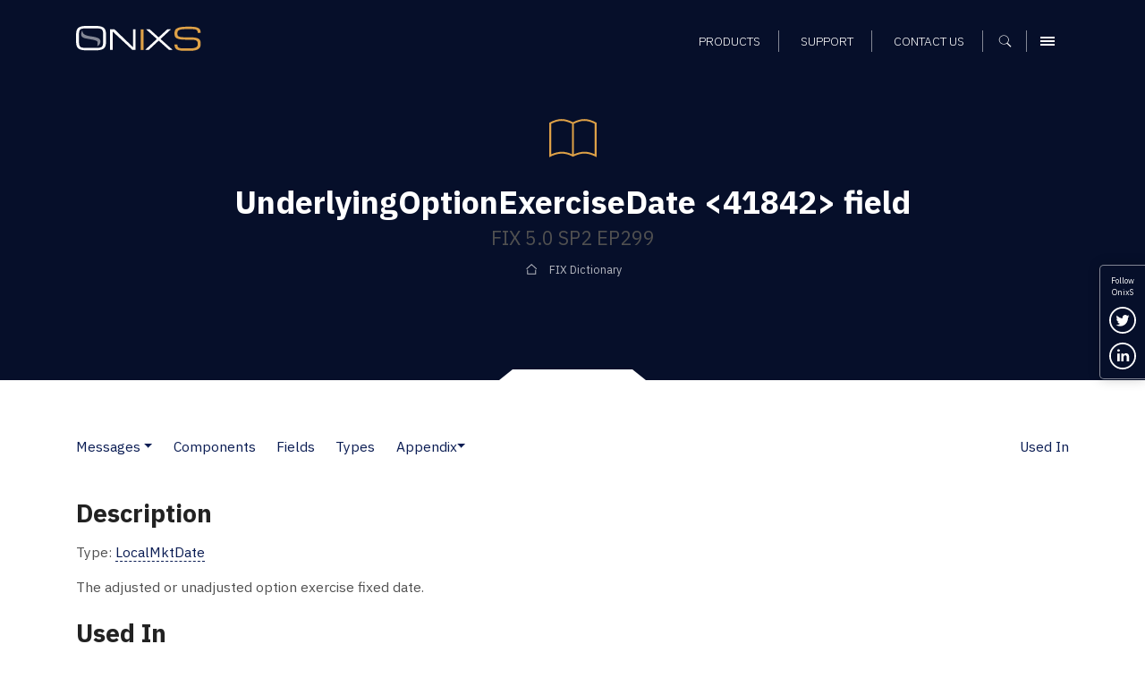

--- FILE ---
content_type: text/html; charset=UTF-8
request_url: https://www.onixs.biz/fix-dictionary/latest/tagnum_41842.html
body_size: 7836
content:
<!doctype html><html lang="en"><head>
    <meta charset="utf-8">
    

    <title>FIX 5.0 SP2 EP299: UnderlyingOptionExerciseDate &lt;41842&gt; field – FIX Dictionary – Onix Solutions</title>

    <!-- Favicons and touch icons -->
    <link rel="apple-touch-icon" sizes="144x144" href="https://www.onixs.biz/hubfs/SIC_website_2020/images/favicons/apple-touch-icon-144x144.png">
    <link rel="apple-touch-icon" sizes="114x114" href="https://www.onixs.biz/hubfs/SIC_website_2020/images/favicons/apple-touch-icon-114x114.png">
    <link rel="apple-touch-icon" sizes="57x57" href="https://www.onixs.biz/hubfs/SIC_website_2020/images/favicons/apple-touch-icon-57x57.png">
    <link rel="apple-touch-icon" sizes="72x72" href="https://www.onixs.biz/hubfs/SIC_website_2020/images/favicons/apple-touch-icon-72x72.png">
    
    <link rel="shortcut icon" href="https://www.onixs.biz/hubfs/SIC_website_2020/images/favicons/apple-touch-icon-57x57.png">
    

    <meta name="msapplication-TileColor" content="#ffffff">
    <meta name="msapplication-TileImage" content="https://f.hubspotusercontent20.net/hubfs/2054176/SIC_website_2020/images/favicons/apple-touch-icon-310x310.png">
    <meta name="msapplication-square70x70logo" content="https://f.hubspotusercontent20.net/hubfs/2054176/SIC_website_2020/images/favicons/apple-touch-icon-72x72.png">
    <meta name="msapplication-square150x150logo" content="https://f.hubspotusercontent20.net/hubfs/2054176/SIC_website_2020/images/favicons/apple-touch-icon-152x152.png">
    <meta name="msapplication-square310x310logo" content="https://f.hubspotusercontent20.net/hubfs/2054176/SIC_website_2020/images/favicons/apple-touch-icon-310x310.png">

    <meta name="viewport" content="width=device-width, initial-scale=1">

    
    <meta property="og:description" content="
<meta name=&quot;description&quot; content=&quot;UnderlyingOptionExerciseDate&amp;lt;41842&amp;gt; field &amp;ndash; FIX 5.0 SP2 EP299, FIX protocol version FIX 5.0 SP2 EP299&quot; /> <meta name=&quot;keywords&quot; content=&quot;field, UnderlyingOptionExerciseDate, TagNum=41842, FIX 5.0 SP2 EP299, FIX Protocol, FIX dictionary&quot; />
">
    <meta property="og:title" content="FIX 5.0 SP2 EP299: UnderlyingOptionExerciseDate &amp;lt;41842&amp;gt; field &amp;ndash; FIX Dictionary &amp;ndash; Onix Solutions">
    <meta name="twitter:description" content="
<meta name=&quot;description&quot; content=&quot;UnderlyingOptionExerciseDate&amp;lt;41842&amp;gt; field &amp;ndash; FIX 5.0 SP2 EP299, FIX protocol version FIX 5.0 SP2 EP299&quot; /> <meta name=&quot;keywords&quot; content=&quot;field, UnderlyingOptionExerciseDate, TagNum=41842, FIX 5.0 SP2 EP299, FIX Protocol, FIX dictionary&quot; />
">
    <meta name="twitter:title" content="FIX 5.0 SP2 EP299: UnderlyingOptionExerciseDate &amp;lt;41842&amp;gt; field &amp;ndash; FIX Dictionary &amp;ndash; Onix Solutions">

    

    
    <style>
a.cta_button{-moz-box-sizing:content-box !important;-webkit-box-sizing:content-box !important;box-sizing:content-box !important;vertical-align:middle}.hs-breadcrumb-menu{list-style-type:none;margin:0px 0px 0px 0px;padding:0px 0px 0px 0px}.hs-breadcrumb-menu-item{float:left;padding:10px 0px 10px 10px}.hs-breadcrumb-menu-divider:before{content:'›';padding-left:10px}.hs-featured-image-link{border:0}.hs-featured-image{float:right;margin:0 0 20px 20px;max-width:50%}@media (max-width: 568px){.hs-featured-image{float:none;margin:0;width:100%;max-width:100%}}.hs-screen-reader-text{clip:rect(1px, 1px, 1px, 1px);height:1px;overflow:hidden;position:absolute !important;width:1px}
</style>

<link rel="stylesheet" href="https://www.onixs.biz/hubfs/hub_generated/module_assets/1/25810000213/1741524385500/module_Header.min.css">
<link rel="stylesheet" href="https://www.onixs.biz/hubfs/hub_generated/module_assets/1/25810052395/1749809478749/module_Footer.min.css">
<link rel="stylesheet" href="https://www.onixs.biz/hubfs/hub_generated/module_assets/1/25809875201/1741524379329/module_Offcanvas_Navigation.min.css">
<link rel="stylesheet" href="https://www.onixs.biz/hubfs/hub_generated/module_assets/1/25809939682/1741524383194/module_Search_-_Full-Screen.min.css">
    

    
<!--  Added by GoogleTagManager integration -->
<script>
var _hsp = window._hsp = window._hsp || [];
window.dataLayer = window.dataLayer || [];
function gtag(){dataLayer.push(arguments);}

var useGoogleConsentModeV2 = true;
var waitForUpdateMillis = 1000;



var hsLoadGtm = function loadGtm() {
    if(window._hsGtmLoadOnce) {
      return;
    }

    if (useGoogleConsentModeV2) {

      gtag('set','developer_id.dZTQ1Zm',true);

      gtag('consent', 'default', {
      'ad_storage': 'denied',
      'analytics_storage': 'denied',
      'ad_user_data': 'denied',
      'ad_personalization': 'denied',
      'wait_for_update': waitForUpdateMillis
      });

      _hsp.push(['useGoogleConsentModeV2'])
    }

    (function(w,d,s,l,i){w[l]=w[l]||[];w[l].push({'gtm.start':
    new Date().getTime(),event:'gtm.js'});var f=d.getElementsByTagName(s)[0],
    j=d.createElement(s),dl=l!='dataLayer'?'&l='+l:'';j.async=true;j.src=
    'https://www.googletagmanager.com/gtm.js?id='+i+dl;f.parentNode.insertBefore(j,f);
    })(window,document,'script','dataLayer','GTM-K6HSTSD');

    window._hsGtmLoadOnce = true;
};

_hsp.push(['addPrivacyConsentListener', function(consent){
  if(consent.allowed || (consent.categories && consent.categories.analytics)){
    hsLoadGtm();
  }
}]);

</script>

<!-- /Added by GoogleTagManager integration -->

    <link rel="canonical" href="https://www.onixs.biz/fix-dictionary/5.0.sp2.ep299/tagnum_41842.html">

<!-- Global site tag (gtag.js) - Google Analytics -->
<script async src="https://www.googletagmanager.com/gtag/js?id=UA-7977376-1"></script>

<script>
  window.dataLayer = window.dataLayer || [];
  function gtag(){dataLayer.push(arguments);}
  gtag('js', new Date());
  
  // analytics
  gtag('config', 'UA-7977376-1');
  
</script>
<meta property="og:url" content="https://www.onixs.biz/fix-dictionary/5.0.sp2.ep299/tagnum_41842.html">
<meta name="twitter:card" content="summary">







    <!-- Bootstrap v4.3.1 CSS -->
    <link rel="stylesheet" href="https://stackpath.bootstrapcdn.com/bootstrap/4.3.1/css/bootstrap.min.css" integrity="sha384-ggOyR0iXCbMQv3Xipma34MD+dH/1fQ784/j6cY/iJTQUOhcWr7x9JvoRxT2MZw1T" crossorigin="anonymous">
    <link rel="stylesheet" href="https://www.onixs.biz/hubfs/SIC_website_2020/css/fix-dictionary/theme.bootstrap_4.min.css">

    <!-- Custom CSS -->
    <link rel="stylesheet" href="https://www.onixs.biz/hubfs/hub_generated/template_assets/1/25809953253/1741525475719/template_styles.min.css">

    <!-- Fix Dictionary CSS - Author: Alex Turbov -->
    <link rel="stylesheet" href="https://www.onixs.biz/hubfs/SIC_website_2020/css/fix-dictionary/fix-dictionary.css">

    <!-- RSS feed -->
    <link rel="alternative" href="http://www.rssmix.com/u/11685744/rss.xml" title="Subscribe to the OnixS RSS feed" type="application/rss+xml">

<meta name="generator" content="HubSpot"></head>

<body>
<!--  Added by GoogleTagManager integration -->
<noscript><iframe src="https://www.googletagmanager.com/ns.html?id=GTM-K6HSTSD" height="0" width="0" style="display:none;visibility:hidden"></iframe></noscript>

<!-- /Added by GoogleTagManager integration -->

    <div class="row-offcanvas row-offcanvas-right">
        <div class="canvas">

            <a href="#" title="Close navigation" class="page-mask"></a>

            <div class="wrapper">

                <!-- Header -->
                <header class="header-container fixed-top clearfix">

    <!-- Header -->
    <div class="container">

        <div class="row ">

            <div class="col-6 col-md-3 col-lg-4 align-self-center">

                <!-- Branding and homepage link -->
                <a href="https://www.onixs.biz/" title="OnixS - homepage" class="navbar-brand d-block">
                    <span class="text-hide">OnixS</span>
                </a>

            </div>

            <div class="col-6 col-md-9 col-lg-8 d-flex align-self-center justify-content-end text-right">

                <nav class="col-12 text-right align-self-end">

                    <!-- Navigation -->
                    <div id="hs_menu_wrapper_module_157970816417593_" class="hs-menu-wrapper active-branch flyouts hs-menu-flow-horizontal" role="navigation" data-sitemap-name="default" data-menu-id="25865391656" aria-label="Navigation Menu">
 <ul role="menu">
  <li class="hs-menu-item hs-menu-depth-1" role="none"><a href="https://www.onixs.biz/products.html" role="menuitem">Products</a></li>
  <li class="hs-menu-item hs-menu-depth-1" role="none"><a href="https://www.onixs.biz/support.html" role="menuitem">Support</a></li>
  <li class="hs-menu-item hs-menu-depth-1" role="none"><a href="https://www.onixs.biz/contact-us" role="menuitem">Contact us</a></li>
 </ul>
</div>

                    <!--  Cart -->
                    <div class="header_cart_sec" style="display:none;">
                        <a href="https://www.onixs.biz/download-selections.html">
                            <svg width="15" height="15" viewbox="0 0 15 15" fill="none" xmlns="http://www.w3.org/2000/svg">
                                <path fill-rule="evenodd" clip-rule="evenodd" d="M1.86714 10.2688V11.2957C1.30703 11.4824 0.933618 11.9491 0.933618 12.6026C0.933618 13.3494 1.58709 14.0029 2.33391 14.0029C3.08073 14.0029 3.7342 13.3494 3.7342 12.6026V11.2023H10.7357C9.98883 11.2023 9.33536 11.8558 9.33536 12.6026C9.33536 13.3494 9.98883 14.0029 10.7357 14.0029C11.4825 14.0029 12.1359 13.3494 12.1359 12.6026V11.2023L10.9224 8.77515L12.8828 0.933527H14.9365V0H12.1359L11.4825 2.80058H9.05991e-05L1.49373 8.40174L10.0822 9.24192L10.6423 10.2688H1.86714ZM1.21368 3.73411H11.2024L10.0822 8.30839L2.24056 7.46822L1.21368 3.73411Z" fill="white" />
                            </svg>
                            <span id="cartsize"></span>
                        </a>
                    </div>

                    <!-- Search -->
                    <button class="search-trigger d-inline-block" aria-label="Show search">
                        <span class="text-hide">Search</span>
                    </button>

                    <!-- Offcanvas Menu trigger -->
                    <button type="button" class="navbar-toggler navbar-toggler-header d-inline-block" data-toggle="offcanvas" data-target="#myNavmenu" data-canvas="body">
                        <span class="sr-only">Menu</span>
                        <span class="icon-bar"></span>
                        <span class="icon-bar"></span>
                        <span class="icon-bar"></span>
                    </button>

                </nav>

            </div>

        </div>

    </div>

</header>
 


                <div class="content">
                    <!-- Page header -->
                    <section class="page-header page-header-short page-header-background notch-bottom-inset-white">
                        <div class="container">
                            <div class="row justify-content-start align-items-center">
                                <div class="col-12 col-md-10 col-lg-9 ml-auto mr-auto text-center">

                                    <img src="https://www.onixs.biz/hubfs/SIC_website_2020/images/interface/img-icon-book.svg" alt="Dictionary icon" height="75" width="75" class="mb-3">

                                    <h1><span id="hs_cos_wrapper_h1_heading" class="hs_cos_wrapper hs_cos_wrapper_widget hs_cos_wrapper_type_rich_text" style="" data-hs-cos-general-type="widget" data-hs-cos-type="rich_text">UnderlyingOptionExerciseDate &lt;41842&gt; field</span></h1>
                                    <h2><span id="hs_cos_wrapper_h2_heading" class="hs_cos_wrapper hs_cos_wrapper_widget hs_cos_wrapper_type_rich_text" style="" data-hs-cos-general-type="widget" data-hs-cos-type="rich_text">FIX 5.0 SP2 EP299</span></h2>

                                    <div class="hs-breadcrumb-menu-wrapper" role="navigation">
                                        <ul class="hs-breadcrumb-menu">
                                            <li class="hs-breadcrumb-menu-item first-crumb">
                                                <a href="/fix-dictionary.html" class="hs-breadcrumb-label">FIX Dictionary</a>
                                            </li>
                                        </ul>
                                    </div>

                                </div>
                            </div>
                        </div>
                    </section>

                    <section class="rich-text-module fix-dictionary">
                        <div class="container">
                            <nav class="d-flex navbar navbar-expand-lg navbar-light px-0 pb-4 white">
    <button class="navbar-toggler" type="button" data-toggle="collapse" data-target="#FIXPageTOC" aria-controls="FIXPageTOC" aria-expanded="false" aria-label="Toggle navigation">
        <span class="navbar-toggler-icon"></span>
    </button>
    <div class="collapse navbar-collapse" id="FIXPageTOC">
        <ul class="navbar-nav page-nav-links">
                <li class="nav-item dropdown pl-lg-0">
                        <a class="nav-link" href="messages.html">Messages</a>
                            <a class="dropdown-toggle dropdown-toggle-split" id="Messages" data-toggle="dropdown" href="#" role="button" aria-haspopup="true" aria-expanded="false"></a>
                        
                        <div class="dropdown-menu" aria-labelledby="Messages">
                            <a class="dropdown-item" href="messages.html">Messages</a>
                                <a class="dropdown-item" href="msgs_by_category.html">Messages by Category</a>
                                
                        </div>
                    </li>
                <li class="nav-item"><a class="nav-link" href="components.html">Components</a></li>
                <li class="nav-item"><a class="nav-link" href="fields.html">Fields</a></li>
                <li class="nav-item"><a class="nav-link" href="index.html">Types</a></li>
                <li class="nav-item dropdown">
                        
                            <a class="nav-link dropdown-toggle dropdown-toggle-split" id="Appendix" data-toggle="dropdown" href="#" role="button" aria-haspopup="true" aria-expanded="false">Appendix</a>
                        <div class="dropdown-menu" aria-labelledby="Appendix">
                            <a class="dropdown-item" href="app_6_a.html">Appendix 6-A</a>
                                <a class="dropdown-item" href="app_6_b.html">Appendix 6-B</a>
                                <a class="dropdown-item" href="app_6_c.html">Appendix 6-C</a>
                                <a class="dropdown-item" href="app_6_d.html">Appendix 6-D</a>
                                <a class="dropdown-item" href="app_6_e.html">Appendix 6-E</a>
                                <a class="dropdown-item" href="app_6_f.html">Appendix 6-F</a>
                                <a class="dropdown-item" href="app_6_g.html">Appendix 6-G</a>
                                <a class="dropdown-item" href="app_6_h.html">Appendix 6-H</a>
                                <div class="dropdown-divider"></div>
                                <a class="dropdown-item" href="app_d.html">Appendix D</a>
                                <a class="dropdown-item" href="app_e.html">Appendix E</a>
                                <a class="dropdown-item" href="app_f.html">Appendix F</a>
                                <a class="dropdown-item" href="app_g.html">Appendix G</a>
                                <div class="dropdown-divider"></div>
                                <a class="dropdown-item" href="glossary.html">Glossary</a>
                                
                        </div>
                    </li>
        </ul>
        
    
        <div class="dropdown-divider"></div>
        <ul class="navbar-nav ml-auto mt-2 mt-lg-0 page-nav-links">
            <li class="nav-item">
                <a class="nav-link" href="#UsedIn" role="button">Used In</a>
            </li>
        </ul>
    

    </div>
</nav>


<div class="row">
    <div class="col-12">
        
            <h3 id="Description">Description</h3>
        
        
<div class="row">
    <div class="col-12">
        <p>
            Type: <a href="index.html#LocalMktDate">LocalMktDate</a>
        </p>
    </div>
</div>


        
            <p>
    The adjusted or unadjusted option exercise fixed date.
</p>
        

        
    
    
        <h3 id="UsedIn">Used In</h3>
        <ul>
            
                <li>
                    
                    <a href="compBlock_UnderlyingOptionExerciseDateGrp.html">&lt;UnderlyingOptionExerciseDateGrp&gt;</a>
                    
                </li>
            
        </ul>
    


    </div>
</div>

                        </div>
                    </section>

                    <div class="footer-push"></div>

                </div><!-- /.content -->

                <!-- Social links -->
          <ul class="d-none d-sm-block social-icons social-icons--vertical bg-primary">

            <li>
              Follow <br>OnixS
            </li>
          
            <li>

              <a href="https://twitter.com/onixsbiz" title="Follow us on Twitter" rel="noopener" target="_blank" class="twitter-link">
                <span class="sr-only">Follow us on Twitter</span>
              </a>

            </li>

            <li>

              <a href="https://www.linkedin.com/company/onix-solutions/" title="Connect with us on LinkedIn" rel="noopener" target="_blank" class="linkedin-link">
                <span class="sr-only">Connect with us on LinkedIn</span>
              </a>

            </li>

            <!--<li>

              <a href="http://rssmixer.com/feed/onixs.xml" title="Subscribe to our RSS feed" rel="noopener" target="_blank" class="rss-link">
                <span class="sr-only">Subscribe to our RSS feed</span>
              </a>

            </li>-->

          </ul>

                <!-- Footer -->
                <footer class="footer bg-primary">
  
  <div class="container pt-3 pb-3">
    
    <div class="row pt-5 mb-5">
      
      <div class="col-5">

        <a class="footer-brand" href="https://www.onixs.biz/" title="OnixS - homepage">
          <span class="text-hide">OnixS</span>
        </a>

      </div>
      
      <div class="col-7 text-right">
        
        <ul class="social-icons">
          
          <li>
            
            <a href="https://twitter.com/onixsbiz" title="Follow us on Twitter" rel="nojsener" target="_blank" class="twitter-link">
              <span class="sr-only">Follow us on Twitter</span>
            </a>
            
          </li>
          
          <li>
            
            <a href="https://www.linkedin.com/company/onix-solutions/" title="Connect with us on LinkedIn" rel="noopener" target="_blank" class="linkedin-link">
              <span class="sr-only">Connect with us on LinkedIn</span>
            </a>

          </li>

        </ul>

      </div>
          
    </div>
    
    <div class="row footer_navigation" role="navigation">
      
      <div class="col-12 col-md-12 col-lg-5 col-xl-6">
        
        <div class="row h-100">
          
          <div class="col-12 col-lg-6">
            
            <div class="row">
              
              <div class="col-6 col-lg-12 mb-4">
                
                <h6>Telephone UK</h6>

                <a href="tel:+44-20-7117-0111" title="Call us on +44 20 7117 0111" rel="noopener" target="_blank">
                  +44 20 7117 0111
                </a>

              </div>
              
              <div class="col-6 col-lg-12 mb-4">
                
                <h6>Telephone US</h6>

                <a href="tel:+1-312-999-6040" title="Call us on +1 312 999 6040" rel="noopener" target="_blank">
                  +1 312 999 6040
                </a>

              </div>

            </div>
            
          </div>

          <div class="col-12 col-lg-6">
            
            <div class="row">
              
              <div class="col-6 col-lg-12 mb-4">
                
                <h6>Sales Support</h6>

                <a href="mailto:sales@onixs.biz" title="Email us at sales@onixs.biz" rel="noopener" target="_blank">
                  sales@onixs.biz
                </a>

              </div>
              
              <div class="col-6 col-lg-12 mb-4">
                
                <h6>Technical Support</h6>

                <a href="mailto:support@onixs.biz" title="Email us at support@onixs.biz" rel="noopener" target="_blank">
                  support@onixs.biz
                </a>

              </div>
              
              <div class="col-6 col-lg-12 mb-4">
                
                <a href="https://www.onixs.biz/support.html" title="Support" class="btn-small-chevron">
                  Support
                </a>

              </div>

            </div>
            
          </div>

        </div>
        
      </div>
      
      <div class="col-12 col-md-12 col-lg-7 col-xl-6 mb-lg-4">
        
        <div class="row">
          
          <div class="col d-none d-lg-inline-block">
            <div class="footer-menu-wrapper">
              <div id="hs_menu_wrapper_module_157970814481491_" class="hs-menu-wrapper active-branch no-flyouts hs-menu-flow-vertical" role="navigation" data-sitemap-name="default" data-menu-id="25819283727" aria-label="Navigation Menu">
 <ul role="menu">
  <li class="hs-menu-item hs-menu-depth-1 hs-item-has-children" role="none"><a href="https://www.onixs.biz/products.html" aria-haspopup="true" aria-expanded="false" role="menuitem">Products</a>
   <ul role="menu" class="hs-menu-children-wrapper">
    <li class="hs-menu-item hs-menu-depth-2" role="none"><a href="https://www.onixs.biz/directconnect.html" role="menuitem">OnixS directConnect</a></li>
    <li class="hs-menu-item hs-menu-depth-2" role="none"><a href="https://www.onixs.biz/fix-engine.html" role="menuitem">FIX Engine</a></li>
    <li class="hs-menu-item hs-menu-depth-2" role="none"><a href="https://www.onixs.biz/fix-protocol-dictionary-tools.html" role="menuitem">FIX Protocol Tools</a></li>
   </ul></li>
 </ul>
</div>
            </div>
          </div>

          <div class="col d-none d-lg-inline-block">
            <div class="footer-menu-wrapper">
              <div id="hs_menu_wrapper_module_157970814481491_" class="hs-menu-wrapper active-branch no-flyouts hs-menu-flow-vertical" role="navigation" data-sitemap-name="default" data-menu-id="25819283742" aria-label="Navigation Menu">
 <ul role="menu">
  <li class="hs-menu-item hs-menu-depth-1" role="none"><a href="https://www.onixs.biz/about.html" role="menuitem">About OnixS</a></li>
  <li class="hs-menu-item hs-menu-depth-1" role="none"><a href="https://www.onixs.biz/insights" role="menuitem">Insights</a></li>
  <li class="hs-menu-item hs-menu-depth-1" role="none"><a href="https://www.onixs.biz/contact-us" role="menuitem">Contact us</a></li>
 </ul>
</div>
            </div>
          </div>

          <div class="col d-none d-lg-inline-block">
            <div class="footer-menu-wrapper">
              <div id="hs_menu_wrapper_module_157970814481491_" class="hs-menu-wrapper active-branch no-flyouts hs-menu-flow-vertical" role="navigation" data-sitemap-name="default" data-menu-id="25819353273" aria-label="Navigation Menu">
 <ul role="menu">
  <li class="hs-menu-item hs-menu-depth-1" role="none"><a href="https://www.onixs.biz/cookies-and-privacy.html" role="menuitem">Privacy</a></li>
  <li class="hs-menu-item hs-menu-depth-1" role="none"><a href="https://www.onixs.biz/sitemap.html" role="menuitem">Sitemap</a></li>
 </ul>
</div>
            </div>
          </div>
          
        </div>
        
      </div>
      
      
    </div>
    
    <div class="row">
      
      <div class="col-12">
        <p class="pb-1">Copyright © 2025 OnixS. All Rights Reserved.</p>
      </div>
      
    </div>
    
  </div>
    
</footer>

<div id="consent-popup" class="hidden">
  
  <div class="container">
    
    <div class="row py-4">
      
      <div class="col-12 col-md-8 col-lg-10 text-center text-md-left">

        <p class="mb-0"> 
          We track how people interact with our online web content and resources, and some of that tracking involves storing cookies on your device. By continuing to use our site you accept that you agree to this. For more details see our <a href="https://www.onixs.biz/cookies-and-privacy.html">Cookie usage, and Data Privacy and Protection Policies</a>.
        </p>
        
      </div>
      
      <div class="col-12 col-md-3 col-lg-2 text-center text-md-right">
        
        <p>
          <a href="#" id="accept" class="btn">Ok</a>
        </p>
        
      </div>
      
    </div>
    
  </div>

</div>

            </div><!-- /.wrapper -->

            <div class="sidebar-offcanvas">
                <div class="menu-offcanvas-container">
                    <!-- Offcanvas Navigation -->
                    <div class="sidebar-offcanvas">
  <div class="menu-offcanvas-container bg-primary">
    <div class="menu-upper">

      <div class="row">

        <div class="col">

          <a class="offcanvas-brand" href="https://www.onixs.biz/" title="OnixS - homepage">

            <span class="text-hide">OnixS</span>

          </a>

        </div>

        <div class="col">

          <button type="button" class="navbar-toggler" data-toggle="offcanvas" data-target="#myNavmenu" data-canvas="body">
            <span class="sr-only">Menu</span>
            <span class="icon-bar"></span>
            <span class="icon-bar"></span>
            <span class="icon-bar"></span>
          </button>

        </div>

      </div>

      <div class="row">

        <div class="col">

          <nav class="navbar navbar-dark clearfix">

            <div class="menu-main-menu-container">

              <div class="row pt-3">
                <div class="col-12 pb-4">
                 <div id="hs_menu_wrapper_module_157970791935981_" class="hs-menu-wrapper active-branch flyouts hs-menu-flow-horizontal" role="navigation" data-sitemap-name="default" data-menu-id="28091013952" aria-label="Navigation Menu">
 <ul role="menu">
  <li class="hs-menu-item hs-menu-depth-1 hs-item-has-children" role="none"><a href="javascript:;" aria-haspopup="true" aria-expanded="false" role="menuitem">Products</a>
   <ul role="menu" class="hs-menu-children-wrapper">
    <li class="hs-menu-item hs-menu-depth-2" role="none"><a href="https://www.onixs.biz/products.html" role="menuitem">Products Overview</a></li>
    <li class="hs-menu-item hs-menu-depth-2 hs-item-has-children" role="none"><a href="https://www.onixs.biz/directconnect.html" role="menuitem">directConnect</a>
     <ul role="menu" class="hs-menu-children-wrapper">
      <li class="hs-menu-item hs-menu-depth-3" role="none"><a href="https://www.onixs.biz/directconnect.html" role="menuitem">directConnect SDKs</a></li>
      <li class="hs-menu-item hs-menu-depth-3" role="none"><a href="https://www.onixs.biz/bloomberg-tsox.html" role="menuitem">Bloomberg TSOX</a></li>
      <li class="hs-menu-item hs-menu-depth-3" role="none"><a href="https://www.onixs.biz/cboe.html" role="menuitem">Cboe CFE</a></li>
      <li class="hs-menu-item hs-menu-depth-3" role="none"><a href="https://www.onixs.biz/cboe-europe.html" role="menuitem">Cboe EU</a></li>
      <li class="hs-menu-item hs-menu-depth-3" role="none"><a href="https://www.onixs.biz/cme.html" role="menuitem">CME Globex</a></li>
      <li class="hs-menu-item hs-menu-depth-3" role="none"><a href="https://www.onixs.biz/cme-brokertec.html" role="menuitem">CME BrokerTec</a></li>
      <li class="hs-menu-item hs-menu-depth-3" role="none"><a href="https://www.onixs.biz/cme-ebs.html" role="menuitem">CME EBS</a></li>
      <li class="hs-menu-item hs-menu-depth-3" role="none"><a href="https://www.onixs.biz/deutsche-borse-regulatory-reporting-hub-fix.html" role="menuitem">Deutsche Börse RRH</a></li>
      <li class="hs-menu-item hs-menu-depth-3" role="none"><a href="https://www.onixs.biz/ice-exchange.html" role="menuitem">ICE (Intercontinental Exchange)</a></li>
      <li class="hs-menu-item hs-menu-depth-3" role="none"><a href="https://www.onixs.biz/lme.html" role="menuitem">LME (London Metals Exchange)</a></li>
      <li class="hs-menu-item hs-menu-depth-3" role="none"><a href="https://www.onixs.biz/lse.html" role="menuitem">LSE (London Stock Exchange)</a></li>
      <li class="hs-menu-item hs-menu-depth-3" role="none"><a href="https://www.onixs.biz/mts.html" role="menuitem">MTS Markets</a></li>
      <li class="hs-menu-item hs-menu-depth-3" role="none"><a href="https://www.onixs.biz/nasdaq-nfi.html" role="menuitem">Nasdaq NFI</a></li>
      <li class="hs-menu-item hs-menu-depth-3" role="none"><a href="https://www.onixs.biz/nodal-exchange-fix-trade-capture.html" role="menuitem">Nodal Exchange</a></li>
      <li class="hs-menu-item hs-menu-depth-3" role="none"><a href="https://www.onixs.biz/tradecho.html" role="menuitem">TRADEcho</a></li>
      <li class="hs-menu-item hs-menu-depth-3" role="none"><a href="https://www.onixs.biz/tt-7x.html" role="menuitem">TT® 7x FIX</a></li>
      <li class="hs-menu-item hs-menu-depth-3" role="none"><a href="https://www.onixs.biz/tt.html" role="menuitem">TT® Platform</a></li>
      <li class="hs-menu-item hs-menu-depth-3" role="none"><a href="https://www.onixs.biz/turquoise-dropcopy.html" role="menuitem">Turquoise</a></li>
     </ul></li>
    <li class="hs-menu-item hs-menu-depth-2 hs-item-has-children" role="none"><a href="https://www.onixs.biz/fix-engine.html" role="menuitem">FIX Engine</a>
     <ul role="menu" class="hs-menu-children-wrapper">
      <li class="hs-menu-item hs-menu-depth-3" role="none"><a href="https://www.onixs.biz/fix-engine.html" role="menuitem">FIX Engine SDKs</a></li>
      <li class="hs-menu-item hs-menu-depth-3" role="none"><a href="https://www.onixs.biz/net-fix-engine.html" role="menuitem">.NET Core/.NET FIX Engine</a></li>
      <li class="hs-menu-item hs-menu-depth-3" role="none"><a href="https://www.onixs.biz/net-framework-fix-engine.html" role="menuitem">.NET Framework / C# FIX Engine</a></li>
      <li class="hs-menu-item hs-menu-depth-3" role="none"><a href="https://www.onixs.biz/cpp-fix-engine.html" role="menuitem">C++ FIX Engine</a></li>
      <li class="hs-menu-item hs-menu-depth-3" role="none"><a href="https://www.onixs.biz/java-fix-engine.html" role="menuitem">Java FIX Engine</a></li>
      <li class="hs-menu-item hs-menu-depth-3" role="none"><a href="https://www.onixs.biz/fix-fast-decoder-encoder.html" role="menuitem">FIX FAST Decoder and Encoder</a></li>
      <li class="hs-menu-item hs-menu-depth-3" role="none"><a href="https://www.onixs.biz/fix-fixml-converter.html" role="menuitem">FIX &lt;-&gt; FIXML Converter</a></li>
     </ul></li>
    <li class="hs-menu-item hs-menu-depth-2 hs-item-has-children" role="none"><a href="https://www.onixs.biz/fix-protocol-dictionary-tools.html" role="menuitem">FIX Protocol Reference &amp; Tools</a>
     <ul role="menu" class="hs-menu-children-wrapper">
      <li class="hs-menu-item hs-menu-depth-3" role="none"><a href="https://www.onixs.biz/fix-protocol-dictionary-tools.html" role="menuitem">Reference &amp; Tools Overview</a></li>
      <li class="hs-menu-item hs-menu-depth-3" role="none"><a href="https://www.onixs.biz/sbe-decoder-encoder.html" role="menuitem">SBE Decoder and Encoder</a></li>
      <li class="hs-menu-item hs-menu-depth-3" role="none"><a href="https://www.onixs.biz/fix-protocol.html" role="menuitem">FIX Protocol Overview</a></li>
      <li class="hs-menu-item hs-menu-depth-3" role="none"><a href="https://www.onixs.biz/fixp.html" role="menuitem">FIXP Overview</a></li>
      <li class="hs-menu-item hs-menu-depth-3" role="none"><a href="https://www.onixs.biz/fix-dictionary.html" role="menuitem">FIX Dictionary</a></li>
      <li class="hs-menu-item hs-menu-depth-3" role="none"><a href="https://www.onixs.biz/fix-analyser.html" role="menuitem">FIX Analyser</a></li>
     </ul></li>
   </ul></li>
  <li class="hs-menu-item hs-menu-depth-1" role="none"><a href="https://www.onixs.biz/about.html" role="menuitem">About OnixS</a></li>
  <li class="hs-menu-item hs-menu-depth-1" role="none"><a href="https://www.onixs.biz/insights" role="menuitem">Insights</a></li>
  <li class="hs-menu-item hs-menu-depth-1" role="none"><a href="https://www.onixs.biz/contact-us" role="menuitem">Contact us</a></li>
 </ul>
</div>
                </div>
              </div>

            </div>

          </nav>

        </div>

      </div>

    </div>

    <div class="menu-lower mt-auto">

      <div class="row">

        <div class="col">
          
          <hr>
          
          <nav class="navbar navbar-dark clearfix">

            <div class="menu-main-menu-container menu-main-menu-container-support">

              <div class="row">
                <div class="col-12 pb-4">
                 <div id="hs_menu_wrapper_module_157970791935981_" class="hs-menu-wrapper active-branch flyouts hs-menu-flow-horizontal" role="navigation" data-sitemap-name="default" data-menu-id="25865464974" aria-label="Navigation Menu">
 <ul role="menu">
  <li class="hs-menu-item hs-menu-depth-1" role="none"><a href="https://www.onixs.biz/support.html" role="menuitem">Support</a></li>
 </ul>
</div>
                </div>
              </div>

            </div>

          </nav>

          <hr>
          
          <nav class="navbar navbar-dark clearfix">

            <div class="menu-main-menu-container">

              <div class="row">
                <div class="col-12 pb-4">
                 <div id="hs_menu_wrapper_module_157970791935981_" class="hs-menu-wrapper active-branch flyouts hs-menu-flow-horizontal" role="navigation" data-sitemap-name="default" data-menu-id="25864979438" aria-label="Navigation Menu">
 <ul role="menu">
  <li class="hs-menu-item hs-menu-depth-1" role="none"><a href="https://www.onixs.biz/cookies-and-privacy.html" role="menuitem">Privacy</a></li>
  <li class="hs-menu-item hs-menu-depth-1" role="none"><a href="https://www.onixs.biz/sitemap.html" role="menuitem">Sitemap</a></li>
 </ul>
</div>
                </div>
              </div>

            </div>

          </nav>

        </div>

      </div>

    </div>
  </div>
</div>
                </div>
            </div>

        </div><!-- /.canvas -->
    </div>

    <!-- Full-screen search panel -->
    <div id="hs_cos_wrapper_module_157970822025798" class="hs_cos_wrapper hs_cos_wrapper_widget hs_cos_wrapper_type_module" style="" data-hs-cos-general-type="widget" data-hs-cos-type="module"><div class="full-screen-search">

            <div class="container">

              <div class="row">

                <div class="col-7 col-md-6 col-lg-4 align-self-start">

                  <!-- Branding and homepage link -->
                  <a href="https://www.onixs.biz/" title="OnixS - homepage" class="navbar-brand d-inline-block">
                    <span class="sr-only">OnixS</span>
                  </a>

                </div>

                <nav class="col-5 col-md-6 col-lg-8 text-right align-self-center">

                  <!-- Search -->
                  <button class="search-trigger d-inline-block" aria-label="Hide search">
                    <span class="text-hide">Close Search</span>
                  </button>

                </nav>

              </div>

              <div class="row align-items-center search-container">

                <div class="col-12 col-md-10 ml-md-auto mr-md-auto mb-5">

                  <h3 class="sr-only">Search the site</h3>

                  <form role="search" method="get" action="/hs-search-results" id="search-box" class="mb-5 searchbox">

                    <div class="row">

                      <div class="col-10 col-sm-10 col-md-10 col-xl-11">

                        <input type="text" name="term" autocomplete="off" aria-label="Search" placeholder="Search" class="searchbox-input">
                        <input type="hidden" name="type" value="SITE_PAGE">
                        <input type="hidden" name="type" value="BLOG_POST">
                        <input type="hidden" name="type" value="LISTING_PAGE">

                      </div>
                      
                      <div class="col-2 col-sm-2 col-md-2 col-xl-1">

                        <button type="submit" form="search-box" class="text-hide">Search</button>

                      </div>

                    </div>

                  </form>
                  
                  <!-- Google Custom Search Results -->
                  <span style="display:none;"></span>

                </div>

              </div>

            </div>

          </div></div>

    <!-- Standard footer includes -->
    <script src="/hs/hsstatic/jquery-libs/static-1.4/jquery/jquery-1.11.2.js"></script>
<script src="/hs/hsstatic/jquery-libs/static-1.4/jquery-migrate/jquery-migrate-1.2.1.js"></script>
<script>hsjQuery = window['jQuery'];</script>
<!-- HubSpot performance collection script -->
<script defer src="/hs/hsstatic/content-cwv-embed/static-1.1293/embed.js"></script>
<script>
var hsVars = hsVars || {}; hsVars['language'] = 'en';
</script>

<script src="/hs/hsstatic/cos-i18n/static-1.53/bundles/project.js"></script>
<script src="/hs/hsstatic/keyboard-accessible-menu-flyouts/static-1.17/bundles/project.js"></script>

<script src="https://www.onixs.biz/hubfs/hub_generated/template_assets/1/64139820294/1741525479552/template_cart_new.min.js"></script>
<script>
    console.log('upper 1');
    $(window).load(function() {

        console.log('upper');
        var OSValues = localStorage.getItem("finalValue");
   
        if(OSValues)
        { 
            var OSValues = OSValues.substring(1, OSValues.length-1);
            // todo - code to update hidden field selection
            //setTimeout(function(){  $("textarea[name='comments']").val(OSValues).change(); }, 2000);
            var finalValue_cart= JSON.parse(localStorage.getItem("finalValue"));

            $('#cartsize').html('');
            if(finalValue_cart.length>0)
            {
                $('#cartsize').html(finalValue_cart.length);
                $('#cartsize').show();
                $('.header_cart_sec').show();
                console.log('show');
            }
            else
            {
                $('#cartsize').hide();
                $('.header_cart_sec').hide();
                console.log('hide');
            }
        }
        else
        {
            $('.header_cart_sec').hide();
        }
    });
</script>

<script src="https://www.onixs.biz/hubfs/hub_generated/module_assets/1/25809875201/1741524379329/module_Offcanvas_Navigation.min.js"></script>
<script src="https://www.onixs.biz/hubfs/hub_generated/module_assets/1/25809939682/1741524383194/module_Search_-_Full-Screen.min.js"></script>

<!-- Start of HubSpot Analytics Code -->
<script type="text/javascript">
var _hsq = _hsq || [];
_hsq.push(["setContentType", "standard-page"]);
_hsq.push(["setCanonicalUrl", "https:\/\/www.onixs.biz\/fix-dictionary\/5.0.sp2.ep299\/tagnum_41842.html"]);
_hsq.push(["setPageId", "191907311939"]);
_hsq.push(["setContentMetadata", {
    "contentPageId": 191907311939,
    "legacyPageId": "191907311939",
    "contentFolderId": null,
    "contentGroupId": null,
    "abTestId": null,
    "languageVariantId": 191907311939,
    "languageCode": null,
    
    
}]);
</script>

<script type="text/javascript" id="hs-script-loader" async defer src="/hs/scriptloader/2054176.js"></script>
<!-- End of HubSpot Analytics Code -->


<script type="text/javascript">
var hsVars = {
    render_id: "74d9f1ca-5ae0-48c0-a24c-41ac17b3a5e9",
    ticks: 1766336169075,
    page_id: 191907311939,
    
    content_group_id: 0,
    portal_id: 2054176,
    app_hs_base_url: "https://app.hubspot.com",
    cp_hs_base_url: "https://cp.hubspot.com",
    language: "en",
    analytics_page_type: "standard-page",
    scp_content_type: "",
    
    analytics_page_id: "191907311939",
    category_id: 1,
    folder_id: 0,
    is_hubspot_user: false
}
</script>


<script defer src="/hs/hsstatic/HubspotToolsMenu/static-1.432/js/index.js"></script>

<!-- es6 polyfill -->
<script src="https://cdnjs.cloudflare.com/ajax/libs/es6-shim/0.35.3/es6-shim.min.js"></script>

<!-- This site is converting visitors into subscribers and customers with OptinMonster - https://optinmonster.com -->
<script>(function(d,u,ac){var s=d.createElement('script');s.type='text/javascript';s.src='https://a.omappapi.com/app/js/api.min.js';s.async=true;s.dataset.user=u;s.dataset.account=ac;d.getElementsByTagName('head')[0].appendChild(s);})(document,160973,174895);</script>
<!-- / OptinMonster -->


    <!-- New Fix Dictionary JS - Author: Alex Turbov -->
    <script src="https://www.onixs.biz/hubfs/SIC_website_2020/js/fix-dictionary/jquery.tablesorter.widgets.min.js"></script>
    <script src="https://www.onixs.biz/hubfs/SIC_website_2020/js/fix-dictionary/jquery.tablesorter.min.js"></script>
    <!-- Bootstrap v4.3.1 JS -->
    <script src="https://cdnjs.cloudflare.com/ajax/libs/popper.js/1.14.7/umd/popper.min.js" integrity="sha384-UO2eT0CpHqdSJQ6hJty5KVphtPhzWj9WO1clHTMGa3JDZwrnQq4sF86dIHNDz0W1" crossorigin="anonymous"></script>
    <script src="https://stackpath.bootstrapcdn.com/bootstrap/4.3.1/js/bootstrap.min.js" integrity="sha384-JjSmVgyd0p3pXB1rRibZUAYoIIy6OrQ6VrjIEaFf/nJGzIxFDsf4x0xIM+B07jRM" crossorigin="anonymous"></script>
    <!-- Custom JS -->
    <script src="https://www.onixs.biz/hubfs/hub_generated/template_assets/1/25809991398/1741525479138/template_app.min.js"></script>
    


</body></html>